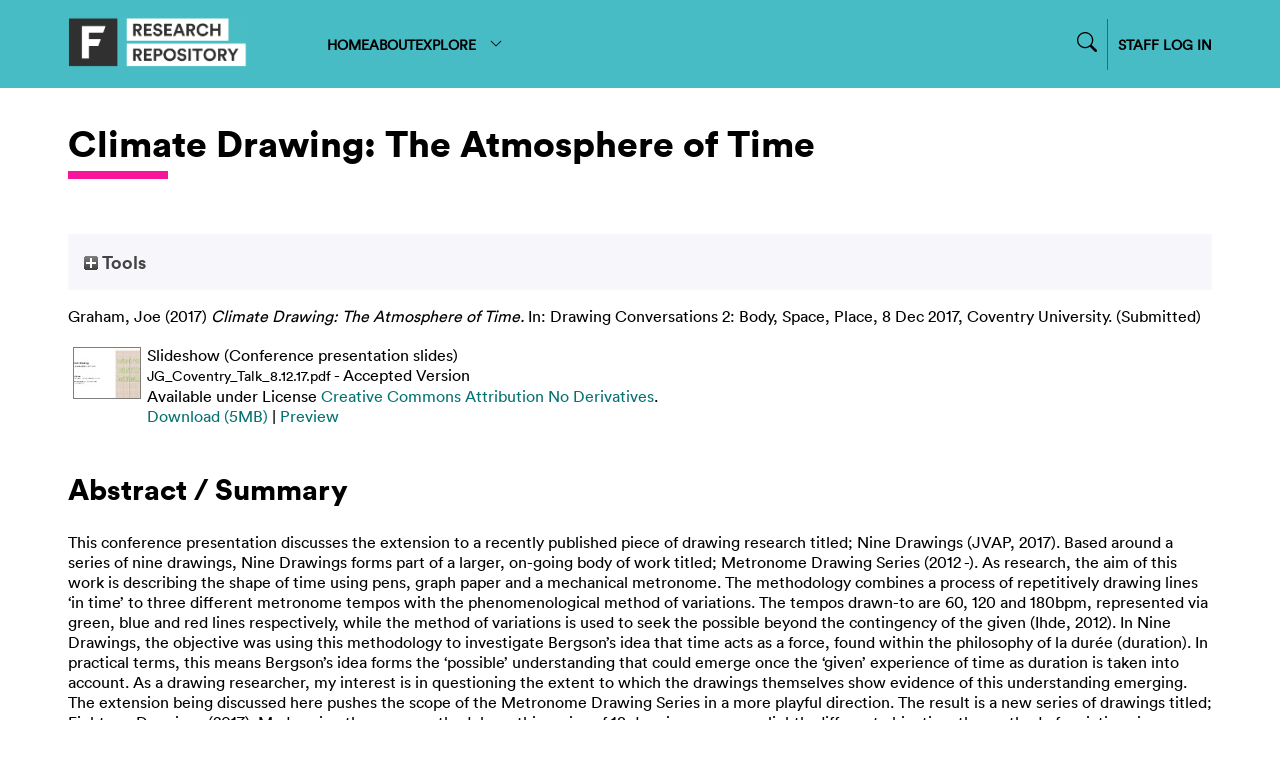

--- FILE ---
content_type: text/html; charset=utf-8
request_url: http://repository.falmouth.ac.uk/2773/
body_size: 40246
content:
<!DOCTYPE html>
<html xmlns="http://www.w3.org/1999/xhtml">

<head>
    <meta http-equiv="X-UA-Compatible" content="IE=edge" />
    <meta name="viewport" content="width=device-width, initial-scale=1.0" />
    <title> Climate Drawing: The Atmosphere of Time  - Falmouth University Research Repository (FURR)</title>
    <link rel="icon" href="/favicon.ico" type="image/vnd.microsoft.icon" />
    <link rel="shortcut icon" href="/favicon.ico" type="image/vnd.microsoft.icon" />
    <meta content="2773" name="eprints.eprintid" />
<meta name="eprints.rev_number" content="21" />
<meta content="archive" name="eprints.eprint_status" />
<meta name="eprints.userid" content="1392" />
<meta name="eprints.dir" content="disk0/00/00/27/73" />
<meta content="2017-12-14 14:40:28" name="eprints.datestamp" />
<meta name="eprints.lastmod" content="2024-08-08 08:49:06" />
<meta content="2017-12-14 14:40:28" name="eprints.status_changed" />
<meta content="conference_item" name="eprints.type" />
<meta content="show" name="eprints.metadata_visibility" />
<meta content="Graham, Joe" name="eprints.creators_name" />
<meta content="196916" name="eprints.creators_id" />
<meta name="eprints.title" content="Climate Drawing: The Atmosphere of Time" />
<meta name="eprints.ispublished" content="submitted" />
<meta content="drawing" name="eprints.subjects" />
<meta name="eprints.divisions" content="FSOA" />
<meta content="This conference presentation discusses the extension to a recently published piece of drawing research titled; Nine Drawings (JVAP, 2017). Based around a series of nine drawings, Nine Drawings forms part of a larger, on-going body of work titled; Metronome Drawing Series (2012 -). As research, the aim of this work is describing the shape of time using pens, graph paper and a mechanical metronome. The methodology combines a process of repetitively drawing lines ‘in time’ to three different metronome tempos with the phenomenological method of variations. The tempos drawn-to are 60, 120 and 180bpm, represented via green, blue and red lines respectively, while the method of variations is used to seek the possible beyond the contingency of the given (Ihde, 2012). In Nine Drawings, the objective was using this methodology to investigate Bergson’s idea that time acts as a force, found within the philosophy of la durée (duration). In practical terms, this means Bergson’s idea forms the ‘possible’ understanding that could emerge once the ‘given’ experience of time as duration is taken into account. As a drawing researcher, my interest is in questioning the extent to which the drawings themselves show evidence of this understanding emerging.
	The extension being discussed here pushes the scope of the Metronome Drawing Series in a more playful direction. The result is a new series of drawings titled; Eighteen Drawings (2017). Made using the same methodology, this series of 18 drawings serves a slightly different objective: the method of variations is employed to vary the climatic (atmospheric) conditions under which the serial drawing is produced. The inspiration for this idea comes not from Bergson, but from Tim Ingold, who states; “in becoming a linealogist, it is necessary to become something of a meteorologist as well” (Ingold 2015, 53). Without wishing to describe myself as a linealogist, I am interested in Ingold’s idea of necessity in connecting the study of lines (linealogy) with meteorology. As a standalone assertion, it appears similar to Bergson’s notion that time necessarily acts as a force once duration is taken into account – both rely on wedding the experiential to the empirical understanding in order to function.
In practical terms, Eighteen Drawings works by varying two things: first, one of a number of possible atmospheric conditions under which drawing can be produced (in this case, humidity) and second, the manner in which the tempos drawn-to are decided, via the agency of chance. The level of humidity is controlled by a household dehumidifier, while chance is employed to select which tempo (60, 120 or 180bpm) to draw lines ‘in time’ to. Treating this new series as an investigation, or test of Ingold’s idea, means asking the question whether or not the drawings bear any form of witness to it via a study of the lines themselves. As a continuation of my research through drawing describing the shape of time, such a notion is - and remains - an open question." name="eprints.abstract" />
<meta content="2017-09-14" name="eprints.date" />
<meta content="accepted" name="eprints.date_type" />
<meta content="public" name="eprints.full_text_status" />
<meta content="lecture" name="eprints.pres_type" />
<meta content="Drawing Conversations 2: Body, Space, Place" name="eprints.event_title" />
<meta content="Coventry University" name="eprints.event_location" />
<meta content="8 Dec 2017" name="eprints.event_dates" />
<meta content="conference" name="eprints.event_type" />
<meta content="TRUE" name="eprints.refereed" />
<meta content="info:eu-repo/semantics/conferenceObject" name="eprints.fp7_type" />
<meta content="2017-12-08" name="eprints.dates_date" />
<meta content="2017-09-14" name="eprints.dates_date" />
<meta content="completed" name="eprints.dates_date_type" />
<meta name="eprints.dates_date_type" content="accepted" />
<meta name="eprints.sensitivity" content="no" />
<meta content="yes" name="eprints.ref2020_proposed" />
<meta name="eprints.browse_ids" content="196916" />
<meta name="eprints.hoa_compliant" content="511" />
<meta name="eprints.hoa_ref_pan" content="CD" />
<meta name="eprints.hoa_date_acc" content="2017-09-14" />
<meta content="2017-12-11" name="eprints.hoa_date_fcd" />
<meta name="eprints.hoa_date_foa" content="2017-12-14" />
<meta content="AM" name="eprints.hoa_version_fcd" />
<meta name="eprints.hoa_exclude" content="FALSE" />
<meta content="  Graham, Joe  (2017) Climate Drawing: The Atmosphere of Time.  In: Drawing Conversations 2: Body, Space, Place, 8 Dec 2017, Coventry University.    (Submitted)  " name="eprints.citation" />
<meta content="https://repository.falmouth.ac.uk/2773/1/JG_Coventry_Talk_8.12.17.pdf" name="eprints.document_url" />
<link href="http://purl.org/DC/elements/1.0/" rel="schema.DC" />
<meta name="DC.relation" content="https://repository.falmouth.ac.uk/2773/" />
<meta content="Climate Drawing: The Atmosphere of Time" name="DC.title" />
<meta name="DC.creator" content="Graham, Joe" />
<meta name="DC.subject" content="Illustration &amp; Drawing" />
<meta content="This conference presentation discusses the extension to a recently published piece of drawing research titled; Nine Drawings (JVAP, 2017). Based around a series of nine drawings, Nine Drawings forms part of a larger, on-going body of work titled; Metronome Drawing Series (2012 -). As research, the aim of this work is describing the shape of time using pens, graph paper and a mechanical metronome. The methodology combines a process of repetitively drawing lines ‘in time’ to three different metronome tempos with the phenomenological method of variations. The tempos drawn-to are 60, 120 and 180bpm, represented via green, blue and red lines respectively, while the method of variations is used to seek the possible beyond the contingency of the given (Ihde, 2012). In Nine Drawings, the objective was using this methodology to investigate Bergson’s idea that time acts as a force, found within the philosophy of la durée (duration). In practical terms, this means Bergson’s idea forms the ‘possible’ understanding that could emerge once the ‘given’ experience of time as duration is taken into account. As a drawing researcher, my interest is in questioning the extent to which the drawings themselves show evidence of this understanding emerging.
	The extension being discussed here pushes the scope of the Metronome Drawing Series in a more playful direction. The result is a new series of drawings titled; Eighteen Drawings (2017). Made using the same methodology, this series of 18 drawings serves a slightly different objective: the method of variations is employed to vary the climatic (atmospheric) conditions under which the serial drawing is produced. The inspiration for this idea comes not from Bergson, but from Tim Ingold, who states; “in becoming a linealogist, it is necessary to become something of a meteorologist as well” (Ingold 2015, 53). Without wishing to describe myself as a linealogist, I am interested in Ingold’s idea of necessity in connecting the study of lines (linealogy) with meteorology. As a standalone assertion, it appears similar to Bergson’s notion that time necessarily acts as a force once duration is taken into account – both rely on wedding the experiential to the empirical understanding in order to function.
In practical terms, Eighteen Drawings works by varying two things: first, one of a number of possible atmospheric conditions under which drawing can be produced (in this case, humidity) and second, the manner in which the tempos drawn-to are decided, via the agency of chance. The level of humidity is controlled by a household dehumidifier, while chance is employed to select which tempo (60, 120 or 180bpm) to draw lines ‘in time’ to. Treating this new series as an investigation, or test of Ingold’s idea, means asking the question whether or not the drawings bear any form of witness to it via a study of the lines themselves. As a continuation of my research through drawing describing the shape of time, such a notion is - and remains - an open question." name="DC.description" />
<meta content="2017-09-14" name="DC.date" />
<meta name="DC.type" content="Conference or Workshop Item" />
<meta content="PeerReviewed" name="DC.type" />
<meta content="slideshow" name="DC.format" />
<meta name="DC.language" content="en" />
<meta content="cc_by_nd_4" name="DC.rights" />
<meta name="DC.identifier" content="https://repository.falmouth.ac.uk/2773/1/JG_Coventry_Talk_8.12.17.pdf" />
<meta content="  Graham, Joe  (2017) Climate Drawing: The Atmosphere of Time.  In: Drawing Conversations 2: Body, Space, Place, 8 Dec 2017, Coventry University.    (Submitted)  " name="DC.identifier" />
<!-- Highwire Press meta tags -->
<meta name="citation_title" content="Climate Drawing: The Atmosphere of Time" />
<meta name="citation_author" content="Graham, Joe" />
<meta content="2017/12/14" name="citation_online_date" />
<meta content="Drawing Conversations 2: Body, Space, Place" name="citation_conference_title" />
<meta name="citation_pdf_url" content="https://repository.falmouth.ac.uk/2773/1/JG_Coventry_Talk_8.12.17.pdf" />
<meta name="citation_date" content="2017/12/14" />
<meta name="citation_abstract" content="This conference presentation discusses the extension to a recently published piece of drawing research titled; Nine Drawings (JVAP, 2017). Based around a series of nine drawings, Nine Drawings forms part of a larger, on-going body of work titled; Metronome Drawing Series (2012 -). As research, the aim of this work is describing the shape of time using pens, graph paper and a mechanical metronome. The methodology combines a process of repetitively drawing lines ‘in time’ to three different metronome tempos with the phenomenological method of variations. The tempos drawn-to are 60, 120 and 180bpm, represented via green, blue and red lines respectively, while the method of variations is used to seek the possible beyond the contingency of the given (Ihde, 2012). In Nine Drawings, the objective was using this methodology to investigate Bergson’s idea that time acts as a force, found within the philosophy of la durée (duration). In practical terms, this means Bergson’s idea forms the ‘possible’ understanding that could emerge once the ‘given’ experience of time as duration is taken into account. As a drawing researcher, my interest is in questioning the extent to which the drawings themselves show evidence of this understanding emerging.
	The extension being discussed here pushes the scope of the Metronome Drawing Series in a more playful direction. The result is a new series of drawings titled; Eighteen Drawings (2017). Made using the same methodology, this series of 18 drawings serves a slightly different objective: the method of variations is employed to vary the climatic (atmospheric) conditions under which the serial drawing is produced. The inspiration for this idea comes not from Bergson, but from Tim Ingold, who states; “in becoming a linealogist, it is necessary to become something of a meteorologist as well” (Ingold 2015, 53). Without wishing to describe myself as a linealogist, I am interested in Ingold’s idea of necessity in connecting the study of lines (linealogy) with meteorology. As a standalone assertion, it appears similar to Bergson’s notion that time necessarily acts as a force once duration is taken into account – both rely on wedding the experiential to the empirical understanding in order to function.
In practical terms, Eighteen Drawings works by varying two things: first, one of a number of possible atmospheric conditions under which drawing can be produced (in this case, humidity) and second, the manner in which the tempos drawn-to are decided, via the agency of chance. The level of humidity is controlled by a household dehumidifier, while chance is employed to select which tempo (60, 120 or 180bpm) to draw lines ‘in time’ to. Treating this new series as an investigation, or test of Ingold’s idea, means asking the question whether or not the drawings bear any form of witness to it via a study of the lines themselves. As a continuation of my research through drawing describing the shape of time, such a notion is - and remains - an open question." />
<meta name="citation_language" content="en" />
<meta content="Illustration &amp;amp; Drawing" name="citation_keywords" />
<!-- PRISM meta tags -->
<link rel="schema.prism" href="https://www.w3.org/submissions/2020/SUBM-prism-20200910/" />
<meta content="2017-12-14T14:40:28" name="prism.dateReceived" />
<meta name="prism.modificationDate" content="2024-08-08T08:49:06" />
<meta name="prism.event" content="Drawing Conversations 2: Body, Space, Place" />
<meta content="Illustration &amp;amp; Drawing" name="prism.keyword" />
<link href="https://repository.falmouth.ac.uk/2773/" rel="canonical" />
<link rel="alternate" type="text/plain; charset=utf-8" href="https://repository.falmouth.ac.uk/cgi/export/eprint/2773/COinS/falmouth-eprint-2773.txt" title="OpenURL ContextObject in Span" />
<link href="https://repository.falmouth.ac.uk/cgi/export/eprint/2773/RDFN3/falmouth-eprint-2773.n3" type="text/n3" rel="alternate" title="RDF+N3" />
<link rel="alternate" type="text/plain" href="https://repository.falmouth.ac.uk/cgi/export/eprint/2773/RefWorks/falmouth-eprint-2773.ref" title="RefWorks" />
<link title="Dublin Core" type="text/plain; charset=utf-8" rel="alternate" href="https://repository.falmouth.ac.uk/cgi/export/eprint/2773/DC/falmouth-eprint-2773.txt" />
<link title="JSON" type="application/json; charset=utf-8" rel="alternate" href="https://repository.falmouth.ac.uk/cgi/export/eprint/2773/JSON/falmouth-eprint-2773.js" />
<link rel="alternate" type="text/xml; charset=utf-8" href="https://repository.falmouth.ac.uk/cgi/export/eprint/2773/METS/falmouth-eprint-2773.xml" title="METS" />
<link rel="alternate" type="text/xml; charset=utf-8" href="https://repository.falmouth.ac.uk/cgi/export/eprint/2773/RIOXX2/falmouth-eprint-2773.xml" title="RIOXX2 XML" />
<link rel="alternate" type="text/plain" href="https://repository.falmouth.ac.uk/cgi/export/eprint/2773/Refer/falmouth-eprint-2773.refer" title="Refer" />
<link rel="alternate" type="text/xml; charset=utf-8" href="https://repository.falmouth.ac.uk/cgi/export/eprint/2773/ContextObject/falmouth-eprint-2773.xml" title="OpenURL ContextObject" />
<link href="https://repository.falmouth.ac.uk/cgi/export/eprint/2773/HTML/falmouth-eprint-2773.html" type="text/html; charset=utf-8" rel="alternate" title="HTML Citation" />
<link rel="alternate" type="application/vnd.eprints.data+xml; charset=utf-8" href="https://repository.falmouth.ac.uk/cgi/export/eprint/2773/XML/falmouth-eprint-2773.xml" title="EP3 XML" />
<link href="https://repository.falmouth.ac.uk/cgi/export/eprint/2773/Text/falmouth-eprint-2773.txt" type="text/plain; charset=utf-8" rel="alternate" title="ASCII Citation" />
<link rel="alternate" type="text/plain" href="https://repository.falmouth.ac.uk/cgi/export/eprint/2773/RIS/falmouth-eprint-2773.ris" title="Reference Manager" />
<link rel="alternate" type="text/xml; charset=utf-8" href="https://repository.falmouth.ac.uk/cgi/export/eprint/2773/DIDL/falmouth-eprint-2773.xml" title="MPEG-21 DIDL" />
<link href="https://repository.falmouth.ac.uk/cgi/export/eprint/2773/BibTeX/falmouth-eprint-2773.bib" type="text/plain; charset=utf-8" rel="alternate" title="BibTeX" />
<link title="Simple Metadata" type="text/plain; charset=utf-8" rel="alternate" href="https://repository.falmouth.ac.uk/cgi/export/eprint/2773/Simple/falmouth-eprint-2773.txt" />
<link title="RDF+XML" href="https://repository.falmouth.ac.uk/cgi/export/eprint/2773/RDFXML/falmouth-eprint-2773.rdf" rel="alternate" type="application/rdf+xml" />
<link href="https://repository.falmouth.ac.uk/cgi/export/eprint/2773/DC_Ext/falmouth-eprint-2773.txt" type="text/plain; charset=utf-8" rel="alternate" title="Dublin Core" />
<link title="EndNote" href="https://repository.falmouth.ac.uk/cgi/export/eprint/2773/EndNote/falmouth-eprint-2773.enw" rel="alternate" type="text/plain; charset=utf-8" />
<link title="Atom" type="application/atom+xml;charset=utf-8" rel="alternate" href="https://repository.falmouth.ac.uk/cgi/export/eprint/2773/Atom/falmouth-eprint-2773.xml" />
<link href="https://repository.falmouth.ac.uk/cgi/export/eprint/2773/RDFNT/falmouth-eprint-2773.nt" type="text/plain" rel="alternate" title="RDF+N-Triples" />
<link href="https://repository.falmouth.ac.uk/cgi/export/eprint/2773/CSV/falmouth-eprint-2773.csv" type="text/csv; charset=utf-8" rel="alternate" title="Multiline CSV" />
<link title="MODS" type="text/xml; charset=utf-8" rel="alternate" href="https://repository.falmouth.ac.uk/cgi/export/eprint/2773/MODS/falmouth-eprint-2773.xml" />
<link rel="Top" href="https://repository.falmouth.ac.uk/" />
    <link href="https://repository.falmouth.ac.uk/sword-app/servicedocument" rel="Sword" />
    <link href="https://repository.falmouth.ac.uk/id/contents" rel="SwordDeposit" />
    <link rel="Search" href="https://repository.falmouth.ac.uk/cgi/search" type="text/html" />
    <link href="https://repository.falmouth.ac.uk/cgi/opensearchdescription" rel="Search" type="application/opensearchdescription+xml" title="Falmouth University Research Repository (FURR)" />
    <script type="text/javascript">
// <![CDATA[
var eprints_http_root = "https://repository.falmouth.ac.uk";
var eprints_http_cgiroot = "https://repository.falmouth.ac.uk/cgi";
var eprints_oai_archive_id = "repository.falmouth.ac.uk";
var eprints_logged_in = false;
var eprints_logged_in_userid = 0; 
var eprints_logged_in_username = ""; 
var eprints_logged_in_usertype = ""; 
var eprints_lang_id = "en";
// ]]></script>
    <style type="text/css">.ep_logged_in { display: none }</style>
    <link type="text/css" href="/style/auto-3.4.5.css?1762443491" rel="stylesheet" />
    <script src="/javascript/auto-3.4.5.js?1762443491" type="text/javascript">
//padder
</script>
    <!--[if lte IE 6]>
        <link rel="stylesheet" type="text/css" href="/style/ie6.css" />
   <![endif]-->
    <meta name="Generator" content="EPrints 3.4.5" />
    <meta content="text/html; charset=UTF-8" http-equiv="Content-Type" />
    <meta content="en" http-equiv="Content-Language" />
    
</head>

<body>
  <div id="page-container">
    <div id="content-wrap">
    <div id="header-nav-wrapper">
      <div id="header-nav" class="container">
        <div id="header-nav-logo">
          <a href="/">
		  <img src="/images/falmouth-logo.png" style="height: 50px;" />
          </a>
        </div>
        <div id="header-nav-links">
		<div class="nav-link"><a href="/">HOME</a></div>
		<div class="nav-link"><a href="/page/information">ABOUT</a></div>
		<div class="nav-link d-none" id="logged-in-help"><a href="/page/help">HELP</a></div>
	  <div class="nav-link">
		  <a menu="nav-link-explore-menu" id="nav-link-explore">
              EXPLORE
              <svg width="16" height="16" fill="currentColor" class="bi bi-chevron-down" viewBox="0 0 16 16">
                <path fill-rule="evenodd" d="M1.646 4.646a.5.5 0 0 1 .708 0L8 10.293l5.646-5.647a.5.5 0 0 1 .708.708l-6 6a.5.5 0 0 1-.708 0l-6-6a.5.5 0 0 1 0-.708"></path>
              </svg>
            </a>
            <div id="nav-link-explore-menu" style="position: absolute; z-index: 1;">
	      <p class="nav-link-explore-menu-title">Search for research outputs</p>
	      <a href="/cgi/search/advanced" class="nav-dropdown mb-2"><img class="nav-chevron" src="/images/falmouth-nav-chevron.svg" />Advanced Search</a>
	      <p class="nav-link-explore-menu-title">Browse repository by category</p>
              <a href="/view/year/" class="nav-dropdown"><img class="nav-chevron" src="/images/falmouth-nav-chevron.svg" />Year</a>
              <a href="/view/creators" class="nav-dropdown"><img class="nav-chevron" src="/images/falmouth-nav-chevron.svg" />Author/Creator</a>
              <a href="/view/subjects/" class="nav-dropdown"><img class="nav-chevron" src="/images/falmouth-nav-chevron.svg" />Subject</a>
              <a href="/divisions.html" class="nav-dropdown"><img class="nav-chevron" src="/images/falmouth-nav-chevron.svg" />Department</a>
              <a href="/view/groups" class="nav-dropdown"><img class="nav-chevron" src="/images/falmouth-nav-chevron.svg" />Research Centre</a>
            </div>
	  </div>
        </div>
        <div id="header-nav-search-login">
          <div id="header-nav-search">

<form method="get" accept-charset="utf-8" action="/cgi/facet/simple2" style="display:inline">
	<input class="ep_tm_searchbarbox_falmouth d-none" size="30" type="text" name="q" placeholder="Search for research outputs..." />
		  <!--<input class="ep_tm_searchbarbutton_falmouth" value="Search" type="submit" name="_action_search"/>-->
	<input type="hidden" name="_action_search" value="Search" />
	<input type="hidden" name="_order" value="bytitle" />
	<input type="hidden" name="basic_srchtype" value="ALL" />
	<input type="hidden" name="_satisfyall" value="ALL" />
                </form>
		<div id="nav-search-icon-wrapper">
<svg width="14" height="14" fill="currentColor" class="bi bi-search nav-search-icon" viewBox="0 0 16 16">
  <path d="M11.742 10.344a6.5 6.5 0 1 0-1.397 1.398h-.001q.044.06.098.115l3.85 3.85a1 1 0 0 0 1.415-1.414l-3.85-3.85a1 1 0 0 0-.115-.1zM12 6.5a5.5 5.5 0 1 1-11 0 5.5 5.5 0 0 1 11 0"></path>
</svg>
                </div>

          </div>
          <div id="header-nav-login">
		  <a href="/cgi/users/home">
		    STAFF LOG IN
                  </a>
          </div>
          <div id="header-nav-loggedin" class="d-none">
		  <div class="centr">
<svg width="24" height="24" fill="currentColor" class="bi bi-person-circle" viewBox="0 0 16 16">
  <path d="M11 6a3 3 0 1 1-6 0 3 3 0 0 1 6 0"></path>
  <path fill-rule="evenodd" d="M0 8a8 8 0 1 1 16 0A8 8 0 0 1 0 8m8-7a7 7 0 0 0-5.468 11.37C3.242 11.226 4.805 10 8 10s4.757 1.225 5.468 2.37A7 7 0 0 0 8 1"></path>
</svg>
<a menu="nav-link-loggedin-menu" id="nav-link-explore" class="pl-1">
<svg width="20" height="20" fill="currentColor" class="bi bi-chevron-down" viewBox="0 0 16 16">
  <path fill-rule="evenodd" d="M1.646 4.646a.5.5 0 0 1 .708 0L8 10.293l5.646-5.647a.5.5 0 0 1 .708.708l-6 6a.5.5 0 0 1-.708 0l-6-6a.5.5 0 0 1 0-.708"></path>
</svg>
</a>
            <div id="nav-link-loggedin-menu" style="position: absolute; z-index: 1; display:block;">
		    <ul class="ep_tm_key_tools" id="ep_tm_menu_tools"><li class="ep_tm_key_tools_item"><a class="ep_not_logged_in" href="/cgi/users/home">Login</a></li></ul>
            </div>
            </div>
          </div>
        </div>
      </div>
    </div>

    <!-- responsive nav -->
    <div id="header-nav-wrapper-small">
      <div id="header-nav" class="container">
        <div id="header-nav-logo">
          <a href="/">
		  <img src="/images/falmouth-logo.png" style="height: 50px;" />
          </a>
        </div>
        <div id="header-nav-responsive">
<svg width="30" height="30" fill="currentColor" class="bi bi-list" viewBox="0 0 16 16">
  <path fill-rule="evenodd" d="M2.5 12a.5.5 0 0 1 .5-.5h10a.5.5 0 0 1 0 1H3a.5.5 0 0 1-.5-.5m0-4a.5.5 0 0 1 .5-.5h10a.5.5 0 0 1 0 1H3a.5.5 0 0 1-.5-.5m0-4a.5.5 0 0 1 .5-.5h10a.5.5 0 0 1 0 1H3a.5.5 0 0 1-.5-.5"></path>
</svg>
        </div>
      </div>
      <div id="header-nav-dropdown" class="container" style="display: none;">
        <div id="header-nav-links" class="">
	  <div class="nav-link"><a href="/">HOME</a></div>
	  <div class="nav-link"><a href="/page/information">ABOUT</a></div>
	  <div class="nav-link d-none" id="logged-in-help-responsive"><a href="/page/help">HELP</a></div>
	  <div class="nav-link"><a href="/view.html">BROWSE</a></div>
          <div id="header-nav-login-responsive">
            <a href="/cgi/users/login">
              STAFF LOG IN
            </a>
          </div>
          <div id="header-nav-loggedin-responsive" class="d-none">
            <ul class="ep_tm_key_tools" id="ep_tm_menu_tools"><li class="ep_tm_key_tools_item"><a class="ep_not_logged_in" href="/cgi/users/home">Login</a></li></ul>
          </div>


        <div id="header-nav-search-login-responsive">
          <div id="header-nav-search">

<form method="get" accept-charset="utf-8" action="/cgi/facet/simple2" style="display:inline">
	<input class="ep_tm_searchbarbox_falmouth -none" size="30" type="text" name="q" placeholder="Search for research outputs..." />
		  <!--<input class="ep_tm_searchbarbutton_falmouth" value="Search" type="submit" name="_action_search"/>-->
	<input type="hidden" name="_action_search" value="Search" />
	<input type="hidden" name="_order" value="bytitle" />
	<input type="hidden" name="basic_srchtype" value="ALL" />
	<input type="hidden" name="_satisfyall" value="ALL" />
                </form>
		<div id="nav-search-icon-wrapper">
			<svg width="14" height="14" fill="currentColor" class="bi bi-search nav-search-icon" viewBox="0 0 16 16">
  <path d="M11.742 10.344a6.5 6.5 0 1 0-1.397 1.398h-.001q.044.06.098.115l3.85 3.85a1 1 0 0 0 1.415-1.414l-3.85-3.85a1 1 0 0 0-.115-.1zM12 6.5a5.5 5.5 0 1 1-11 0 5.5 5.5 0 0 1 11 0"></path>
			</svg>
                </div>

          </div>
          </div>

        </div>
      </div>
    </div>
    <!-- END OF responsive nav -->

    
    <div id="page-wrap" class="container page-container page-wrap-internal">
      <div id="page-wrap-inner">
        <h1>

Climate Drawing: The Atmosphere of Time

</h1>
	<div class="heading-underline"></div>
        <div class="ep_summary_content"><div class="ep_summary_content_top"><div id="ep_summary_box_1" class="ep_summary_box ep_plugin_summary_box_tools"><div class="ep_summary_box_title"><div class="ep_no_js">Tools</div><div id="ep_summary_box_1_colbar" class="ep_only_js" style="display: none"><a onclick="EPJS_blur(event); EPJS_toggleSlideScroll('ep_summary_box_1_content',true,'ep_summary_box_1');EPJS_toggle('ep_summary_box_1_colbar',true);EPJS_toggle('ep_summary_box_1_bar',false);return false" href="#" class="ep_box_collapse_link"><img src="/style/images/minus.png" border="0" alt="-" /> Tools</a></div><div id="ep_summary_box_1_bar" class="ep_only_js"><a href="#" onclick="EPJS_blur(event); EPJS_toggleSlideScroll('ep_summary_box_1_content',false,'ep_summary_box_1');EPJS_toggle('ep_summary_box_1_colbar',false);EPJS_toggle('ep_summary_box_1_bar',true);return false" class="ep_box_collapse_link"><img border="0" src="/style/images/plus.png" alt="+" /> Tools</a></div></div><div class="ep_summary_box_body" id="ep_summary_box_1_content" style="display: none"><div id="ep_summary_box_1_content_inner"><div class="ep_block" style="margin-bottom: 1em"><form accept-charset="utf-8" method="get" action="https://repository.falmouth.ac.uk/cgi/export_redirect">
  <input type="hidden" value="2773" name="eprintid" id="eprintid" />
  <select aria-labelledby="box_tools_export_button" name="format">
    <option value="CSV">Multiline CSV</option>
    <option value="MODS">MODS</option>
    <option value="EndNote">EndNote</option>
    <option value="RDFNT">RDF+N-Triples</option>
    <option value="Atom">Atom</option>
    <option value="RDFXML">RDF+XML</option>
    <option value="Simple">Simple Metadata</option>
    <option value="DC_Ext">Dublin Core</option>
    <option value="XML">EP3 XML</option>
    <option value="RIS">Reference Manager</option>
    <option value="Text">ASCII Citation</option>
    <option value="DIDL">MPEG-21 DIDL</option>
    <option value="BibTeX">BibTeX</option>
    <option value="HTML">HTML Citation</option>
    <option value="ContextObject">OpenURL ContextObject</option>
    <option value="RDFN3">RDF+N3</option>
    <option value="RefWorks">RefWorks</option>
    <option value="JSON">JSON</option>
    <option value="DC">Dublin Core</option>
    <option value="Refer">Refer</option>
    <option value="METS">METS</option>
    <option value="RIOXX2">RIOXX2 XML</option>
    <option value="COinS">OpenURL ContextObject in Span</option>
  </select>
  <input class="ep_form_action_button" type="submit" value="Export" id="box_tools_export_button" />
</form></div><div class="addtoany_share_buttons"><a target="_blank" href="https://www.addtoany.com/share?linkurl=https://repository.falmouth.ac.uk/id/eprint/2773&amp;title=Climate Drawing: The Atmosphere of Time"><img alt="Add to Any" src="/images/shareicon/a2a.svg" class="ep_form_action_button" /></a><a target="_blank" href="https://www.addtoany.com/add_to/twitter?linkurl=https://repository.falmouth.ac.uk/id/eprint/2773&amp;linkname=Climate Drawing: The Atmosphere of Time"><img class="ep_form_action_button" src="/images/shareicon/twitter.svg" alt="Add to Twitter" /></a><a href="https://www.addtoany.com/add_to/facebook?linkurl=https://repository.falmouth.ac.uk/id/eprint/2773&amp;linkname=Climate Drawing: The Atmosphere of Time" target="_blank"><img alt="Add to Facebook" src="/images/shareicon/facebook.svg" class="ep_form_action_button" /></a><a target="_blank" href="https://www.addtoany.com/add_to/linkedin?linkurl=https://repository.falmouth.ac.uk/id/eprint/2773&amp;linkname=Climate Drawing: The Atmosphere of Time"><img alt="Add to Linkedin" src="/images/shareicon/linkedin.svg" class="ep_form_action_button" /></a><a href="https://www.addtoany.com/add_to/pinterest?linkurl=https://repository.falmouth.ac.uk/id/eprint/2773&amp;linkname=Climate Drawing: The Atmosphere of Time" target="_blank"><img class="ep_form_action_button" alt="Add to Pinterest" src="/images/shareicon/pinterest.svg" /></a><a href="https://www.addtoany.com/add_to/email?linkurl=https://repository.falmouth.ac.uk/id/eprint/2773&amp;linkname=Climate Drawing: The Atmosphere of Time" target="_blank"><img class="ep_form_action_button" src="/images/shareicon/email.svg" alt="Add to Email" /></a></div></div></div></div></div><div class="ep_summary_content_left"></div><div class="ep_summary_content_right"></div><div class="ep_summary_content_main">

  

  <p style="margin-bottom: 1em">
    


    <span class="person"><span class="person_name">Graham, Joe</span></span>
  

(2017)

<em>Climate Drawing: The Atmosphere of Time.</em>


    In: Drawing Conversations 2: Body, Space, Place, 8 Dec 2017, Coventry University.
  


   (Submitted)



  </p>

  

  

  

 <!-- FALMOUTH-176 Remove request a copy option on items without documents [am 14/10/2024] -->
   <!--  <epc:if test="length($docs) = 0">
      <epc:phrase ref="page:nofulltext" />
      <epc:if test="$item.contact_email().is_set() and eprint_status = 'archive'">
        (<a href="{$config{http_cgiurl}}/request_doc?eprintid={eprintid}"><epc:phrase ref="request:button" /></a>)
      </epc:if>
    </epc:if> -->
  
    
      
      <table>
        
	
          <tr>
            <td valign="top" align="right"><a class="ep_document_link" onmouseout="EPJS_HidePreview( event, 'doc_preview_7864', 'right' );" onfocus="EPJS_ShowPreview( event, 'doc_preview_7864', 'right' );" onmouseover="EPJS_ShowPreview( event, 'doc_preview_7864', 'right' );" onblur="EPJS_HidePreview( event, 'doc_preview_7864', 'right' );" href="https://repository.falmouth.ac.uk/2773/1/JG_Coventry_Talk_8.12.17.pdf"><img src="https://repository.falmouth.ac.uk/2773/1.hassmallThumbnailVersion/JG_Coventry_Talk_8.12.17.pdf" border="0" alt="[thumbnail of Conference presentation slides]" class="ep_doc_icon" /></a><div id="doc_preview_7864" class="ep_preview"><div><div><span><img id="doc_preview_7864_img" border="0" src="https://repository.falmouth.ac.uk/2773/1.haspreviewThumbnailVersion/JG_Coventry_Talk_8.12.17.pdf" alt="" class="ep_preview_image" /><div class="ep_preview_title">Preview</div></span></div></div></div></td>
            <td valign="top">
              

<!-- document citation -->


<span class="ep_document_citation">
<span class="document_format">Slideshow (Conference presentation slides)</span>
<br /><span class="document_filename">JG_Coventry_Talk_8.12.17.pdf</span>
 - Accepted Version


  <br />Available under License <a href="http://creativecommons.org/licenses/by-nd/4.0/">Creative Commons Attribution No Derivatives</a>.

</span>

<br />
              <a href="https://repository.falmouth.ac.uk/2773/1/JG_Coventry_Talk_8.12.17.pdf" class="ep_document_link">Download (5MB)</a>
              
			  
			  | <a href="https://repository.falmouth.ac.uk/2773/1.haslightboxThumbnailVersion/JG_Coventry_Talk_8.12.17.pdf" rel="lightbox[docs] nofollow">Preview</a>
			  
			  
              
  
              <ul>
              
              </ul>
            </td>
          </tr>
	
        
      </table>
    

  

  

  
    <h2>Abstract / Summary</h2>
    <p style="text-align: left; margin: 1em auto 0em auto"><p class="ep_field_para">This conference presentation discusses the extension to a recently published piece of drawing research titled; Nine Drawings (JVAP, 2017). Based around a series of nine drawings, Nine Drawings forms part of a larger, on-going body of work titled; Metronome Drawing Series (2012 -). As research, the aim of this work is describing the shape of time using pens, graph paper and a mechanical metronome. The methodology combines a process of repetitively drawing lines ‘in time’ to three different metronome tempos with the phenomenological method of variations. The tempos drawn-to are 60, 120 and 180bpm, represented via green, blue and red lines respectively, while the method of variations is used to seek the possible beyond the contingency of the given (Ihde, 2012). In Nine Drawings, the objective was using this methodology to investigate Bergson’s idea that time acts as a force, found within the philosophy of la durée (duration). In practical terms, this means Bergson’s idea forms the ‘possible’ understanding that could emerge once the ‘given’ experience of time as duration is taken into account. As a drawing researcher, my interest is in questioning the extent to which the drawings themselves show evidence of this understanding emerging.<br />	The extension being discussed here pushes the scope of the Metronome Drawing Series in a more playful direction. The result is a new series of drawings titled; Eighteen Drawings (2017). Made using the same methodology, this series of 18 drawings serves a slightly different objective: the method of variations is employed to vary the climatic (atmospheric) conditions under which the serial drawing is produced. The inspiration for this idea comes not from Bergson, but from Tim Ingold, who states; “in becoming a linealogist, it is necessary to become something of a meteorologist as well” (Ingold 2015, 53). Without wishing to describe myself as a linealogist, I am interested in Ingold’s idea of necessity in connecting the study of lines (linealogy) with meteorology. As a standalone assertion, it appears similar to Bergson’s notion that time necessarily acts as a force once duration is taken into account – both rely on wedding the experiential to the empirical understanding in order to function.<br />In practical terms, Eighteen Drawings works by varying two things: first, one of a number of possible atmospheric conditions under which drawing can be produced (in this case, humidity) and second, the manner in which the tempos drawn-to are decided, via the agency of chance. The level of humidity is controlled by a household dehumidifier, while chance is employed to select which tempo (60, 120 or 180bpm) to draw lines ‘in time’ to. Treating this new series as an investigation, or test of Ingold’s idea, means asking the question whether or not the drawings bear any form of witness to it via a study of the lines themselves. As a continuation of my research through drawing describing the shape of time, such a notion is - and remains - an open question.</p></p>
  

  <table style="margin-bottom: 1em; margin-top: 1em;" cellpadding="3">
    <tr>
      <th align="right">Item Type:</th>
      <td>
        Conference or Workshop Item
        (Lecture)
        
        
      </td>
    </tr>

    <!-- FALMOUTH-86 -->
    

    

    


    
    
    
    
    
    
    
    
    
    
    
    
    
    
    
        <tr>
          <th align="right">Subjects:</th>
          <td valign="top"><a href="https://repository.falmouth.ac.uk/view/subjects/arts.html">Creative Art &amp; Design</a> &gt; <a href="https://repository.falmouth.ac.uk/view/subjects/drawing.html">Illustration &amp; Drawing</a></td>
        </tr>
      
    
    
        <tr>
          <th align="right">Department:</th>
          <td valign="top"><a href="https://repository.falmouth.ac.uk/view/divisions/FSOA/">Falmouth School of Art</a></td>
        </tr>
      
    
    
    
    
    
    
        <tr>
          <th align="right">Depositing User:</th>
          <td valign="top">

<a href="https://repository.falmouth.ac.uk/cgi/users/home?screen=User::View&amp;userid=1392"><span class="ep_name_citation"><span class="person_name">Joe Graham</span></span></a>

</td>
        </tr>
      
    
    
        <tr>
          <th align="right">Date Deposited:</th>
          <td valign="top">14 Dec 2017 14:40</td>
        </tr>
      
    
    
        <tr>
          <th align="right">Last Modified:</th>
          <td valign="top">08 Aug 2024 08:49</td>
        </tr>
      
    
    <tr>
      <th align="right">URI:</th>
      <td valign="top"><a href="https://repository.falmouth.ac.uk/id/eprint/2773">https://repository.falmouth.ac.uk/id/eprint/2773</a></td>
    </tr>
  </table>
  
  

  
  

  
    <table class="ep_summary_page_actions">
    
      <tr>
        <td><a href="/cgi/users/home?screen=EPrint%3A%3AView&amp;eprintid=2773"><img src="/style/images/action_view.png" role="button" alt="View Item" class="ep_form_action_icon" /></a></td>
        <td>View Record (staff only)</td>
      </tr>
    
    </table>
  

</div><div class="ep_summary_content_bottom"></div><div class="ep_summary_content_after"></div></div>
      </div>
    </div>
    </div>
    <footer id="footer">
      <div id="footer-wrapper">
        <div id="footer-links" class="container">
          <div id="footer-links-left">
            © Falmouth University 2024 
          </div>
          <div id="footer-links-right">
	    
	<a href="http://repository.falmouth.ac.uk/id/eprint/4582">Accessibility Statement</a>
	<a href="https://www.falmouth.ac.uk/website-cookie-policy">Cookie Policy</a>
	<a href="https://www.falmouth.ac.uk/copyright">Copyright</a>
	<a href="https://www.falmouth.ac.uk/data-privacy">Data Privacy</a>
	<a href="https://www.falmouth.ac.uk/student-regulations">Student Regulations</a>
	<a href="https://www.falmouth.ac.uk/terms-use">Terms of use</a>

          </div>
        </div>
      </div>
    </footer>
  </div>
</body>

</html>